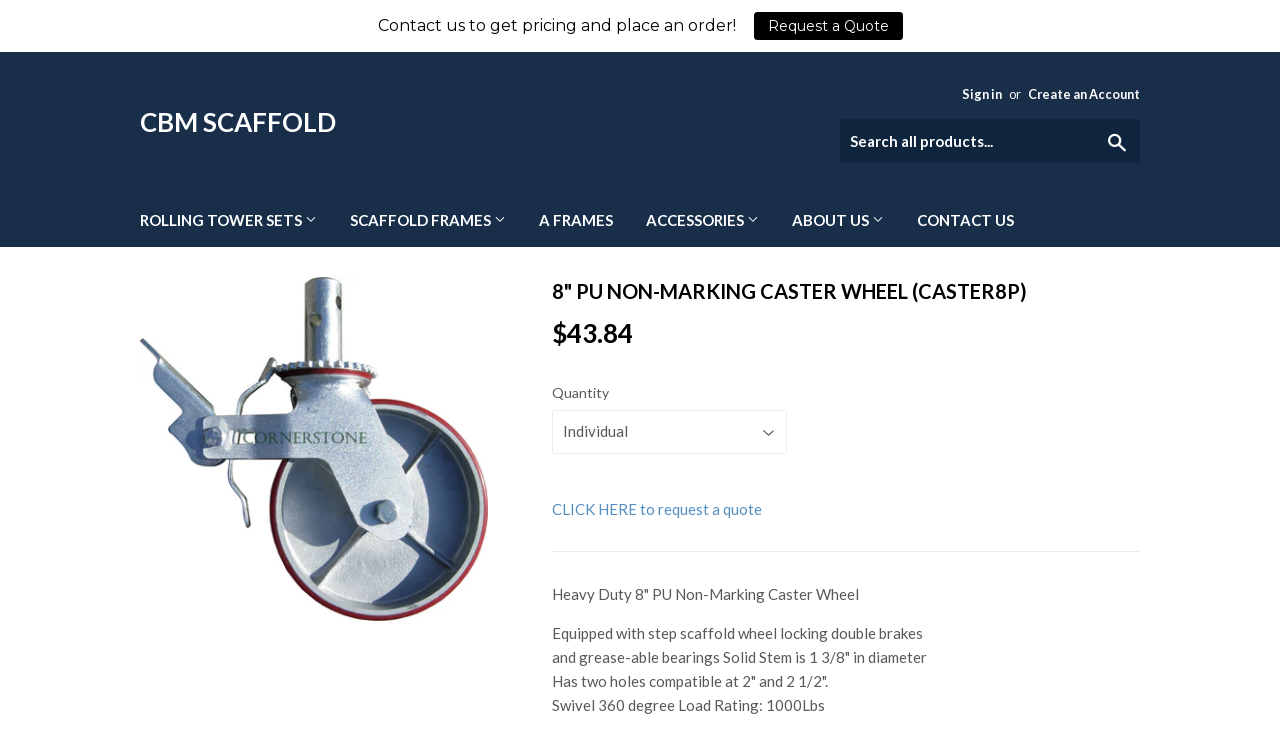

--- FILE ---
content_type: text/html; charset=utf-8
request_url: https://cbmscaffold.com/collections/accessories/products/8-pu-non-marking-caster-wheel
body_size: 16503
content:
<!doctype html>
<!--[if lt IE 7]><html class="no-js lt-ie9 lt-ie8 lt-ie7" lang="en"> <![endif]-->
<!--[if IE 7]><html class="no-js lt-ie9 lt-ie8" lang="en"> <![endif]-->
<!--[if IE 8]><html class="no-js lt-ie9" lang="en"> <![endif]-->
<!--[if IE 9 ]><html class="ie9 no-js"> <![endif]-->
<!--[if (gt IE 9)|!(IE)]><!--> <html class="no-touch no-js"> <!--<![endif]-->
<head>
  <!-- Google tag (gtag.js) -->
<script async src="https://www.googletagmanager.com/gtag/js?id=AW-16681010229">
</script>
<script>
  window.dataLayer = window.dataLayer || [];
  function gtag(){dataLayer.push(arguments);}
  gtag('js', new Date());

  gtag('config', 'AW-16681010229');
</script>
  <meta name="google-site-verification" content="G3EpQvY4zrMo9Aram-STSbqf2RI76ebUdNBYJAwidrg" />
  <script>(function(H){H.className=H.className.replace(/\bno-js\b/,'js')})(document.documentElement)</script>
  <!-- Basic page needs ================================================== -->
  <meta charset="utf-8">
  <meta http-equiv="X-UA-Compatible" content="IE=edge,chrome=1">

  
  <link rel="shortcut icon" href="//cbmscaffold.com/cdn/shop/files/logo_cbm_niagara_solid_font_32x32.png?v=1613781882" type="image/png" />
  

  <!-- Title and description ================================================== -->
  <title>
  8&quot; PU Non-Marking Caster Wheel (CASTER8P) &ndash; CBM Scaffold
  </title>


  
    <meta name="description" content="Heavy Duty 8&quot; PU Non-Marking Caster Wheel Equipped with step scaffold wheel locking double brakes and grease-able bearings Solid Stem is 1 3/8&quot; in diameterHas two holes compatible at 2&quot; and 2 1/2&quot;.Swivel 360 degree Load Rating: 1000Lbs Weight: 12 lbs">
  

  <!-- Product meta ================================================== -->
  <!-- /snippets/social-meta-tags.liquid -->




<meta property="og:site_name" content="CBM Scaffold">
<meta property="og:url" content="https://cbmscaffold.com/products/8-pu-non-marking-caster-wheel">
<meta property="og:title" content="8" PU Non-Marking Caster Wheel (CASTER8P)">
<meta property="og:type" content="product">
<meta property="og:description" content="Heavy Duty 8&quot; PU Non-Marking Caster Wheel Equipped with step scaffold wheel locking double brakes and grease-able bearings Solid Stem is 1 3/8&quot; in diameterHas two holes compatible at 2&quot; and 2 1/2&quot;.Swivel 360 degree Load Rating: 1000Lbs Weight: 12 lbs">

  <meta property="og:price:amount" content="43.84">
  <meta property="og:price:currency" content="USD">

<meta property="og:image" content="http://cbmscaffold.com/cdn/shop/products/Caster_8_Cast_Iron_Core_Castor_with_Polyurethane_Tread_1000_LBS_Loading_Rating_copy_1200x1200.jpg?v=1743639005">
<meta property="og:image:secure_url" content="https://cbmscaffold.com/cdn/shop/products/Caster_8_Cast_Iron_Core_Castor_with_Polyurethane_Tread_1000_LBS_Loading_Rating_copy_1200x1200.jpg?v=1743639005">


<meta name="twitter:card" content="summary_large_image">
<meta name="twitter:title" content="8" PU Non-Marking Caster Wheel (CASTER8P)">
<meta name="twitter:description" content="Heavy Duty 8&quot; PU Non-Marking Caster Wheel Equipped with step scaffold wheel locking double brakes and grease-able bearings Solid Stem is 1 3/8&quot; in diameterHas two holes compatible at 2&quot; and 2 1/2&quot;.Swivel 360 degree Load Rating: 1000Lbs Weight: 12 lbs">


  <!-- Helpers ================================================== -->
  <link rel="canonical" href="https://cbmscaffold.com/products/8-pu-non-marking-caster-wheel">
  <meta name="viewport" content="width=device-width,initial-scale=1">

  <!-- CSS ================================================== -->
  <link href="//cbmscaffold.com/cdn/shop/t/2/assets/theme.scss.css?v=96364019808684039501746833392" rel="stylesheet" type="text/css" media="all" />
  
  
  
  <link href="//fonts.googleapis.com/css?family=Lato:400,700" rel="stylesheet" type="text/css" media="all" />


  


  



  <!-- Header hook for plugins ================================================== -->
  <script>window.performance && window.performance.mark && window.performance.mark('shopify.content_for_header.start');</script><meta id="shopify-digital-wallet" name="shopify-digital-wallet" content="/29886110/digital_wallets/dialog">
<meta name="shopify-checkout-api-token" content="c8f2059ac33af867c3cdfb741564f323">
<meta id="in-context-paypal-metadata" data-shop-id="29886110" data-venmo-supported="true" data-environment="production" data-locale="en_US" data-paypal-v4="true" data-currency="USD">
<link rel="alternate" type="application/json+oembed" href="https://cbmscaffold.com/products/8-pu-non-marking-caster-wheel.oembed">
<script async="async" src="/checkouts/internal/preloads.js?locale=en-US"></script>
<link rel="preconnect" href="https://shop.app" crossorigin="anonymous">
<script async="async" src="https://shop.app/checkouts/internal/preloads.js?locale=en-US&shop_id=29886110" crossorigin="anonymous"></script>
<script id="apple-pay-shop-capabilities" type="application/json">{"shopId":29886110,"countryCode":"US","currencyCode":"USD","merchantCapabilities":["supports3DS"],"merchantId":"gid:\/\/shopify\/Shop\/29886110","merchantName":"CBM Scaffold","requiredBillingContactFields":["postalAddress","email","phone"],"requiredShippingContactFields":["postalAddress","email","phone"],"shippingType":"shipping","supportedNetworks":["visa","masterCard","amex","discover","elo","jcb"],"total":{"type":"pending","label":"CBM Scaffold","amount":"1.00"},"shopifyPaymentsEnabled":true,"supportsSubscriptions":true}</script>
<script id="shopify-features" type="application/json">{"accessToken":"c8f2059ac33af867c3cdfb741564f323","betas":["rich-media-storefront-analytics"],"domain":"cbmscaffold.com","predictiveSearch":true,"shopId":29886110,"locale":"en"}</script>
<script>var Shopify = Shopify || {};
Shopify.shop = "cbm-scaffold.myshopify.com";
Shopify.locale = "en";
Shopify.currency = {"active":"USD","rate":"1.0"};
Shopify.country = "US";
Shopify.theme = {"name":"Supply","id":15642001452,"schema_name":"Supply","schema_version":"3.2.1","theme_store_id":679,"role":"main"};
Shopify.theme.handle = "null";
Shopify.theme.style = {"id":null,"handle":null};
Shopify.cdnHost = "cbmscaffold.com/cdn";
Shopify.routes = Shopify.routes || {};
Shopify.routes.root = "/";</script>
<script type="module">!function(o){(o.Shopify=o.Shopify||{}).modules=!0}(window);</script>
<script>!function(o){function n(){var o=[];function n(){o.push(Array.prototype.slice.apply(arguments))}return n.q=o,n}var t=o.Shopify=o.Shopify||{};t.loadFeatures=n(),t.autoloadFeatures=n()}(window);</script>
<script>
  window.ShopifyPay = window.ShopifyPay || {};
  window.ShopifyPay.apiHost = "shop.app\/pay";
  window.ShopifyPay.redirectState = null;
</script>
<script id="shop-js-analytics" type="application/json">{"pageType":"product"}</script>
<script defer="defer" async type="module" src="//cbmscaffold.com/cdn/shopifycloud/shop-js/modules/v2/client.init-shop-cart-sync_BdyHc3Nr.en.esm.js"></script>
<script defer="defer" async type="module" src="//cbmscaffold.com/cdn/shopifycloud/shop-js/modules/v2/chunk.common_Daul8nwZ.esm.js"></script>
<script type="module">
  await import("//cbmscaffold.com/cdn/shopifycloud/shop-js/modules/v2/client.init-shop-cart-sync_BdyHc3Nr.en.esm.js");
await import("//cbmscaffold.com/cdn/shopifycloud/shop-js/modules/v2/chunk.common_Daul8nwZ.esm.js");

  window.Shopify.SignInWithShop?.initShopCartSync?.({"fedCMEnabled":true,"windoidEnabled":true});

</script>
<script>
  window.Shopify = window.Shopify || {};
  if (!window.Shopify.featureAssets) window.Shopify.featureAssets = {};
  window.Shopify.featureAssets['shop-js'] = {"shop-cart-sync":["modules/v2/client.shop-cart-sync_QYOiDySF.en.esm.js","modules/v2/chunk.common_Daul8nwZ.esm.js"],"init-fed-cm":["modules/v2/client.init-fed-cm_DchLp9rc.en.esm.js","modules/v2/chunk.common_Daul8nwZ.esm.js"],"shop-button":["modules/v2/client.shop-button_OV7bAJc5.en.esm.js","modules/v2/chunk.common_Daul8nwZ.esm.js"],"init-windoid":["modules/v2/client.init-windoid_DwxFKQ8e.en.esm.js","modules/v2/chunk.common_Daul8nwZ.esm.js"],"shop-cash-offers":["modules/v2/client.shop-cash-offers_DWtL6Bq3.en.esm.js","modules/v2/chunk.common_Daul8nwZ.esm.js","modules/v2/chunk.modal_CQq8HTM6.esm.js"],"shop-toast-manager":["modules/v2/client.shop-toast-manager_CX9r1SjA.en.esm.js","modules/v2/chunk.common_Daul8nwZ.esm.js"],"init-shop-email-lookup-coordinator":["modules/v2/client.init-shop-email-lookup-coordinator_UhKnw74l.en.esm.js","modules/v2/chunk.common_Daul8nwZ.esm.js"],"pay-button":["modules/v2/client.pay-button_DzxNnLDY.en.esm.js","modules/v2/chunk.common_Daul8nwZ.esm.js"],"avatar":["modules/v2/client.avatar_BTnouDA3.en.esm.js"],"init-shop-cart-sync":["modules/v2/client.init-shop-cart-sync_BdyHc3Nr.en.esm.js","modules/v2/chunk.common_Daul8nwZ.esm.js"],"shop-login-button":["modules/v2/client.shop-login-button_D8B466_1.en.esm.js","modules/v2/chunk.common_Daul8nwZ.esm.js","modules/v2/chunk.modal_CQq8HTM6.esm.js"],"init-customer-accounts-sign-up":["modules/v2/client.init-customer-accounts-sign-up_C8fpPm4i.en.esm.js","modules/v2/client.shop-login-button_D8B466_1.en.esm.js","modules/v2/chunk.common_Daul8nwZ.esm.js","modules/v2/chunk.modal_CQq8HTM6.esm.js"],"init-shop-for-new-customer-accounts":["modules/v2/client.init-shop-for-new-customer-accounts_CVTO0Ztu.en.esm.js","modules/v2/client.shop-login-button_D8B466_1.en.esm.js","modules/v2/chunk.common_Daul8nwZ.esm.js","modules/v2/chunk.modal_CQq8HTM6.esm.js"],"init-customer-accounts":["modules/v2/client.init-customer-accounts_dRgKMfrE.en.esm.js","modules/v2/client.shop-login-button_D8B466_1.en.esm.js","modules/v2/chunk.common_Daul8nwZ.esm.js","modules/v2/chunk.modal_CQq8HTM6.esm.js"],"shop-follow-button":["modules/v2/client.shop-follow-button_CkZpjEct.en.esm.js","modules/v2/chunk.common_Daul8nwZ.esm.js","modules/v2/chunk.modal_CQq8HTM6.esm.js"],"lead-capture":["modules/v2/client.lead-capture_BntHBhfp.en.esm.js","modules/v2/chunk.common_Daul8nwZ.esm.js","modules/v2/chunk.modal_CQq8HTM6.esm.js"],"checkout-modal":["modules/v2/client.checkout-modal_CfxcYbTm.en.esm.js","modules/v2/chunk.common_Daul8nwZ.esm.js","modules/v2/chunk.modal_CQq8HTM6.esm.js"],"shop-login":["modules/v2/client.shop-login_Da4GZ2H6.en.esm.js","modules/v2/chunk.common_Daul8nwZ.esm.js","modules/v2/chunk.modal_CQq8HTM6.esm.js"],"payment-terms":["modules/v2/client.payment-terms_MV4M3zvL.en.esm.js","modules/v2/chunk.common_Daul8nwZ.esm.js","modules/v2/chunk.modal_CQq8HTM6.esm.js"]};
</script>
<script>(function() {
  var isLoaded = false;
  function asyncLoad() {
    if (isLoaded) return;
    isLoaded = true;
    var urls = ["https:\/\/cdn.hextom.com\/js\/quickannouncementbar.js?shop=cbm-scaffold.myshopify.com"];
    for (var i = 0; i < urls.length; i++) {
      var s = document.createElement('script');
      s.type = 'text/javascript';
      s.async = true;
      s.src = urls[i];
      var x = document.getElementsByTagName('script')[0];
      x.parentNode.insertBefore(s, x);
    }
  };
  if(window.attachEvent) {
    window.attachEvent('onload', asyncLoad);
  } else {
    window.addEventListener('load', asyncLoad, false);
  }
})();</script>
<script id="__st">var __st={"a":29886110,"offset":-28800,"reqid":"deec33f5-7f0e-46c8-ae5e-6a217a65f035-1768997749","pageurl":"cbmscaffold.com\/collections\/accessories\/products\/8-pu-non-marking-caster-wheel","u":"e5e81c32ba5a","p":"product","rtyp":"product","rid":496418586668};</script>
<script>window.ShopifyPaypalV4VisibilityTracking = true;</script>
<script id="captcha-bootstrap">!function(){'use strict';const t='contact',e='account',n='new_comment',o=[[t,t],['blogs',n],['comments',n],[t,'customer']],c=[[e,'customer_login'],[e,'guest_login'],[e,'recover_customer_password'],[e,'create_customer']],r=t=>t.map((([t,e])=>`form[action*='/${t}']:not([data-nocaptcha='true']) input[name='form_type'][value='${e}']`)).join(','),a=t=>()=>t?[...document.querySelectorAll(t)].map((t=>t.form)):[];function s(){const t=[...o],e=r(t);return a(e)}const i='password',u='form_key',d=['recaptcha-v3-token','g-recaptcha-response','h-captcha-response',i],f=()=>{try{return window.sessionStorage}catch{return}},m='__shopify_v',_=t=>t.elements[u];function p(t,e,n=!1){try{const o=window.sessionStorage,c=JSON.parse(o.getItem(e)),{data:r}=function(t){const{data:e,action:n}=t;return t[m]||n?{data:e,action:n}:{data:t,action:n}}(c);for(const[e,n]of Object.entries(r))t.elements[e]&&(t.elements[e].value=n);n&&o.removeItem(e)}catch(o){console.error('form repopulation failed',{error:o})}}const l='form_type',E='cptcha';function T(t){t.dataset[E]=!0}const w=window,h=w.document,L='Shopify',v='ce_forms',y='captcha';let A=!1;((t,e)=>{const n=(g='f06e6c50-85a8-45c8-87d0-21a2b65856fe',I='https://cdn.shopify.com/shopifycloud/storefront-forms-hcaptcha/ce_storefront_forms_captcha_hcaptcha.v1.5.2.iife.js',D={infoText:'Protected by hCaptcha',privacyText:'Privacy',termsText:'Terms'},(t,e,n)=>{const o=w[L][v],c=o.bindForm;if(c)return c(t,g,e,D).then(n);var r;o.q.push([[t,g,e,D],n]),r=I,A||(h.body.append(Object.assign(h.createElement('script'),{id:'captcha-provider',async:!0,src:r})),A=!0)});var g,I,D;w[L]=w[L]||{},w[L][v]=w[L][v]||{},w[L][v].q=[],w[L][y]=w[L][y]||{},w[L][y].protect=function(t,e){n(t,void 0,e),T(t)},Object.freeze(w[L][y]),function(t,e,n,w,h,L){const[v,y,A,g]=function(t,e,n){const i=e?o:[],u=t?c:[],d=[...i,...u],f=r(d),m=r(i),_=r(d.filter((([t,e])=>n.includes(e))));return[a(f),a(m),a(_),s()]}(w,h,L),I=t=>{const e=t.target;return e instanceof HTMLFormElement?e:e&&e.form},D=t=>v().includes(t);t.addEventListener('submit',(t=>{const e=I(t);if(!e)return;const n=D(e)&&!e.dataset.hcaptchaBound&&!e.dataset.recaptchaBound,o=_(e),c=g().includes(e)&&(!o||!o.value);(n||c)&&t.preventDefault(),c&&!n&&(function(t){try{if(!f())return;!function(t){const e=f();if(!e)return;const n=_(t);if(!n)return;const o=n.value;o&&e.removeItem(o)}(t);const e=Array.from(Array(32),(()=>Math.random().toString(36)[2])).join('');!function(t,e){_(t)||t.append(Object.assign(document.createElement('input'),{type:'hidden',name:u})),t.elements[u].value=e}(t,e),function(t,e){const n=f();if(!n)return;const o=[...t.querySelectorAll(`input[type='${i}']`)].map((({name:t})=>t)),c=[...d,...o],r={};for(const[a,s]of new FormData(t).entries())c.includes(a)||(r[a]=s);n.setItem(e,JSON.stringify({[m]:1,action:t.action,data:r}))}(t,e)}catch(e){console.error('failed to persist form',e)}}(e),e.submit())}));const S=(t,e)=>{t&&!t.dataset[E]&&(n(t,e.some((e=>e===t))),T(t))};for(const o of['focusin','change'])t.addEventListener(o,(t=>{const e=I(t);D(e)&&S(e,y())}));const B=e.get('form_key'),M=e.get(l),P=B&&M;t.addEventListener('DOMContentLoaded',(()=>{const t=y();if(P)for(const e of t)e.elements[l].value===M&&p(e,B);[...new Set([...A(),...v().filter((t=>'true'===t.dataset.shopifyCaptcha))])].forEach((e=>S(e,t)))}))}(h,new URLSearchParams(w.location.search),n,t,e,['guest_login'])})(!0,!0)}();</script>
<script integrity="sha256-4kQ18oKyAcykRKYeNunJcIwy7WH5gtpwJnB7kiuLZ1E=" data-source-attribution="shopify.loadfeatures" defer="defer" src="//cbmscaffold.com/cdn/shopifycloud/storefront/assets/storefront/load_feature-a0a9edcb.js" crossorigin="anonymous"></script>
<script crossorigin="anonymous" defer="defer" src="//cbmscaffold.com/cdn/shopifycloud/storefront/assets/shopify_pay/storefront-65b4c6d7.js?v=20250812"></script>
<script data-source-attribution="shopify.dynamic_checkout.dynamic.init">var Shopify=Shopify||{};Shopify.PaymentButton=Shopify.PaymentButton||{isStorefrontPortableWallets:!0,init:function(){window.Shopify.PaymentButton.init=function(){};var t=document.createElement("script");t.src="https://cbmscaffold.com/cdn/shopifycloud/portable-wallets/latest/portable-wallets.en.js",t.type="module",document.head.appendChild(t)}};
</script>
<script data-source-attribution="shopify.dynamic_checkout.buyer_consent">
  function portableWalletsHideBuyerConsent(e){var t=document.getElementById("shopify-buyer-consent"),n=document.getElementById("shopify-subscription-policy-button");t&&n&&(t.classList.add("hidden"),t.setAttribute("aria-hidden","true"),n.removeEventListener("click",e))}function portableWalletsShowBuyerConsent(e){var t=document.getElementById("shopify-buyer-consent"),n=document.getElementById("shopify-subscription-policy-button");t&&n&&(t.classList.remove("hidden"),t.removeAttribute("aria-hidden"),n.addEventListener("click",e))}window.Shopify?.PaymentButton&&(window.Shopify.PaymentButton.hideBuyerConsent=portableWalletsHideBuyerConsent,window.Shopify.PaymentButton.showBuyerConsent=portableWalletsShowBuyerConsent);
</script>
<script data-source-attribution="shopify.dynamic_checkout.cart.bootstrap">document.addEventListener("DOMContentLoaded",(function(){function t(){return document.querySelector("shopify-accelerated-checkout-cart, shopify-accelerated-checkout")}if(t())Shopify.PaymentButton.init();else{new MutationObserver((function(e,n){t()&&(Shopify.PaymentButton.init(),n.disconnect())})).observe(document.body,{childList:!0,subtree:!0})}}));
</script>
<link id="shopify-accelerated-checkout-styles" rel="stylesheet" media="screen" href="https://cbmscaffold.com/cdn/shopifycloud/portable-wallets/latest/accelerated-checkout-backwards-compat.css" crossorigin="anonymous">
<style id="shopify-accelerated-checkout-cart">
        #shopify-buyer-consent {
  margin-top: 1em;
  display: inline-block;
  width: 100%;
}

#shopify-buyer-consent.hidden {
  display: none;
}

#shopify-subscription-policy-button {
  background: none;
  border: none;
  padding: 0;
  text-decoration: underline;
  font-size: inherit;
  cursor: pointer;
}

#shopify-subscription-policy-button::before {
  box-shadow: none;
}

      </style>

<script>window.performance && window.performance.mark && window.performance.mark('shopify.content_for_header.end');</script>

  

<!--[if lt IE 9]>
<script src="//cdnjs.cloudflare.com/ajax/libs/html5shiv/3.7.2/html5shiv.min.js" type="text/javascript"></script>
<![endif]-->
<!--[if (lte IE 9) ]><script src="//cbmscaffold.com/cdn/shop/t/2/assets/match-media.min.js?v=74" type="text/javascript"></script><![endif]-->


  
  

  <script src="//cbmscaffold.com/cdn/shop/t/2/assets/jquery-2.2.3.min.js?v=58211863146907186831517853676" type="text/javascript"></script>

  <!--[if (gt IE 9)|!(IE)]><!--><script src="//cbmscaffold.com/cdn/shop/t/2/assets/lazysizes.min.js?v=8147953233334221341517853676" async="async"></script><!--<![endif]-->
  <!--[if lte IE 9]><script src="//cbmscaffold.com/cdn/shop/t/2/assets/lazysizes.min.js?v=8147953233334221341517853676"></script><![endif]-->

  <!--[if (gt IE 9)|!(IE)]><!--><script src="//cbmscaffold.com/cdn/shop/t/2/assets/vendor.js?v=23204533626406551281522904248" defer="defer"></script><!--<![endif]-->
  <!--[if lte IE 9]><script src="//cbmscaffold.com/cdn/shop/t/2/assets/vendor.js?v=23204533626406551281522904248"></script><![endif]-->

  <!--[if (gt IE 9)|!(IE)]><!--><script src="//cbmscaffold.com/cdn/shop/t/2/assets/theme.js?v=9466532691635528141723246904" defer="defer"></script><!--<![endif]-->
  <!--[if lte IE 9]><script src="//cbmscaffold.com/cdn/shop/t/2/assets/theme.js?v=9466532691635528141723246904"></script><![endif]-->


<link href="https://monorail-edge.shopifysvc.com" rel="dns-prefetch">
<script>(function(){if ("sendBeacon" in navigator && "performance" in window) {try {var session_token_from_headers = performance.getEntriesByType('navigation')[0].serverTiming.find(x => x.name == '_s').description;} catch {var session_token_from_headers = undefined;}var session_cookie_matches = document.cookie.match(/_shopify_s=([^;]*)/);var session_token_from_cookie = session_cookie_matches && session_cookie_matches.length === 2 ? session_cookie_matches[1] : "";var session_token = session_token_from_headers || session_token_from_cookie || "";function handle_abandonment_event(e) {var entries = performance.getEntries().filter(function(entry) {return /monorail-edge.shopifysvc.com/.test(entry.name);});if (!window.abandonment_tracked && entries.length === 0) {window.abandonment_tracked = true;var currentMs = Date.now();var navigation_start = performance.timing.navigationStart;var payload = {shop_id: 29886110,url: window.location.href,navigation_start,duration: currentMs - navigation_start,session_token,page_type: "product"};window.navigator.sendBeacon("https://monorail-edge.shopifysvc.com/v1/produce", JSON.stringify({schema_id: "online_store_buyer_site_abandonment/1.1",payload: payload,metadata: {event_created_at_ms: currentMs,event_sent_at_ms: currentMs}}));}}window.addEventListener('pagehide', handle_abandonment_event);}}());</script>
<script id="web-pixels-manager-setup">(function e(e,d,r,n,o){if(void 0===o&&(o={}),!Boolean(null===(a=null===(i=window.Shopify)||void 0===i?void 0:i.analytics)||void 0===a?void 0:a.replayQueue)){var i,a;window.Shopify=window.Shopify||{};var t=window.Shopify;t.analytics=t.analytics||{};var s=t.analytics;s.replayQueue=[],s.publish=function(e,d,r){return s.replayQueue.push([e,d,r]),!0};try{self.performance.mark("wpm:start")}catch(e){}var l=function(){var e={modern:/Edge?\/(1{2}[4-9]|1[2-9]\d|[2-9]\d{2}|\d{4,})\.\d+(\.\d+|)|Firefox\/(1{2}[4-9]|1[2-9]\d|[2-9]\d{2}|\d{4,})\.\d+(\.\d+|)|Chrom(ium|e)\/(9{2}|\d{3,})\.\d+(\.\d+|)|(Maci|X1{2}).+ Version\/(15\.\d+|(1[6-9]|[2-9]\d|\d{3,})\.\d+)([,.]\d+|)( \(\w+\)|)( Mobile\/\w+|) Safari\/|Chrome.+OPR\/(9{2}|\d{3,})\.\d+\.\d+|(CPU[ +]OS|iPhone[ +]OS|CPU[ +]iPhone|CPU IPhone OS|CPU iPad OS)[ +]+(15[._]\d+|(1[6-9]|[2-9]\d|\d{3,})[._]\d+)([._]\d+|)|Android:?[ /-](13[3-9]|1[4-9]\d|[2-9]\d{2}|\d{4,})(\.\d+|)(\.\d+|)|Android.+Firefox\/(13[5-9]|1[4-9]\d|[2-9]\d{2}|\d{4,})\.\d+(\.\d+|)|Android.+Chrom(ium|e)\/(13[3-9]|1[4-9]\d|[2-9]\d{2}|\d{4,})\.\d+(\.\d+|)|SamsungBrowser\/([2-9]\d|\d{3,})\.\d+/,legacy:/Edge?\/(1[6-9]|[2-9]\d|\d{3,})\.\d+(\.\d+|)|Firefox\/(5[4-9]|[6-9]\d|\d{3,})\.\d+(\.\d+|)|Chrom(ium|e)\/(5[1-9]|[6-9]\d|\d{3,})\.\d+(\.\d+|)([\d.]+$|.*Safari\/(?![\d.]+ Edge\/[\d.]+$))|(Maci|X1{2}).+ Version\/(10\.\d+|(1[1-9]|[2-9]\d|\d{3,})\.\d+)([,.]\d+|)( \(\w+\)|)( Mobile\/\w+|) Safari\/|Chrome.+OPR\/(3[89]|[4-9]\d|\d{3,})\.\d+\.\d+|(CPU[ +]OS|iPhone[ +]OS|CPU[ +]iPhone|CPU IPhone OS|CPU iPad OS)[ +]+(10[._]\d+|(1[1-9]|[2-9]\d|\d{3,})[._]\d+)([._]\d+|)|Android:?[ /-](13[3-9]|1[4-9]\d|[2-9]\d{2}|\d{4,})(\.\d+|)(\.\d+|)|Mobile Safari.+OPR\/([89]\d|\d{3,})\.\d+\.\d+|Android.+Firefox\/(13[5-9]|1[4-9]\d|[2-9]\d{2}|\d{4,})\.\d+(\.\d+|)|Android.+Chrom(ium|e)\/(13[3-9]|1[4-9]\d|[2-9]\d{2}|\d{4,})\.\d+(\.\d+|)|Android.+(UC? ?Browser|UCWEB|U3)[ /]?(15\.([5-9]|\d{2,})|(1[6-9]|[2-9]\d|\d{3,})\.\d+)\.\d+|SamsungBrowser\/(5\.\d+|([6-9]|\d{2,})\.\d+)|Android.+MQ{2}Browser\/(14(\.(9|\d{2,})|)|(1[5-9]|[2-9]\d|\d{3,})(\.\d+|))(\.\d+|)|K[Aa][Ii]OS\/(3\.\d+|([4-9]|\d{2,})\.\d+)(\.\d+|)/},d=e.modern,r=e.legacy,n=navigator.userAgent;return n.match(d)?"modern":n.match(r)?"legacy":"unknown"}(),u="modern"===l?"modern":"legacy",c=(null!=n?n:{modern:"",legacy:""})[u],f=function(e){return[e.baseUrl,"/wpm","/b",e.hashVersion,"modern"===e.buildTarget?"m":"l",".js"].join("")}({baseUrl:d,hashVersion:r,buildTarget:u}),m=function(e){var d=e.version,r=e.bundleTarget,n=e.surface,o=e.pageUrl,i=e.monorailEndpoint;return{emit:function(e){var a=e.status,t=e.errorMsg,s=(new Date).getTime(),l=JSON.stringify({metadata:{event_sent_at_ms:s},events:[{schema_id:"web_pixels_manager_load/3.1",payload:{version:d,bundle_target:r,page_url:o,status:a,surface:n,error_msg:t},metadata:{event_created_at_ms:s}}]});if(!i)return console&&console.warn&&console.warn("[Web Pixels Manager] No Monorail endpoint provided, skipping logging."),!1;try{return self.navigator.sendBeacon.bind(self.navigator)(i,l)}catch(e){}var u=new XMLHttpRequest;try{return u.open("POST",i,!0),u.setRequestHeader("Content-Type","text/plain"),u.send(l),!0}catch(e){return console&&console.warn&&console.warn("[Web Pixels Manager] Got an unhandled error while logging to Monorail."),!1}}}}({version:r,bundleTarget:l,surface:e.surface,pageUrl:self.location.href,monorailEndpoint:e.monorailEndpoint});try{o.browserTarget=l,function(e){var d=e.src,r=e.async,n=void 0===r||r,o=e.onload,i=e.onerror,a=e.sri,t=e.scriptDataAttributes,s=void 0===t?{}:t,l=document.createElement("script"),u=document.querySelector("head"),c=document.querySelector("body");if(l.async=n,l.src=d,a&&(l.integrity=a,l.crossOrigin="anonymous"),s)for(var f in s)if(Object.prototype.hasOwnProperty.call(s,f))try{l.dataset[f]=s[f]}catch(e){}if(o&&l.addEventListener("load",o),i&&l.addEventListener("error",i),u)u.appendChild(l);else{if(!c)throw new Error("Did not find a head or body element to append the script");c.appendChild(l)}}({src:f,async:!0,onload:function(){if(!function(){var e,d;return Boolean(null===(d=null===(e=window.Shopify)||void 0===e?void 0:e.analytics)||void 0===d?void 0:d.initialized)}()){var d=window.webPixelsManager.init(e)||void 0;if(d){var r=window.Shopify.analytics;r.replayQueue.forEach((function(e){var r=e[0],n=e[1],o=e[2];d.publishCustomEvent(r,n,o)})),r.replayQueue=[],r.publish=d.publishCustomEvent,r.visitor=d.visitor,r.initialized=!0}}},onerror:function(){return m.emit({status:"failed",errorMsg:"".concat(f," has failed to load")})},sri:function(e){var d=/^sha384-[A-Za-z0-9+/=]+$/;return"string"==typeof e&&d.test(e)}(c)?c:"",scriptDataAttributes:o}),m.emit({status:"loading"})}catch(e){m.emit({status:"failed",errorMsg:(null==e?void 0:e.message)||"Unknown error"})}}})({shopId: 29886110,storefrontBaseUrl: "https://cbmscaffold.com",extensionsBaseUrl: "https://extensions.shopifycdn.com/cdn/shopifycloud/web-pixels-manager",monorailEndpoint: "https://monorail-edge.shopifysvc.com/unstable/produce_batch",surface: "storefront-renderer",enabledBetaFlags: ["2dca8a86"],webPixelsConfigList: [{"id":"1758953558","configuration":"{\"config\":\"{\\\"google_tag_ids\\\":[\\\"GT-KD2FZCZF\\\"],\\\"target_country\\\":\\\"ZZ\\\",\\\"gtag_events\\\":[{\\\"type\\\":\\\"view_item\\\",\\\"action_label\\\":\\\"MC-2G7L47MS34\\\"},{\\\"type\\\":\\\"purchase\\\",\\\"action_label\\\":\\\"MC-2G7L47MS34\\\"},{\\\"type\\\":\\\"page_view\\\",\\\"action_label\\\":\\\"MC-2G7L47MS34\\\"}],\\\"enable_monitoring_mode\\\":false}\"}","eventPayloadVersion":"v1","runtimeContext":"OPEN","scriptVersion":"b2a88bafab3e21179ed38636efcd8a93","type":"APP","apiClientId":1780363,"privacyPurposes":[],"dataSharingAdjustments":{"protectedCustomerApprovalScopes":[]}},{"id":"shopify-app-pixel","configuration":"{}","eventPayloadVersion":"v1","runtimeContext":"STRICT","scriptVersion":"0450","apiClientId":"shopify-pixel","type":"APP","privacyPurposes":["ANALYTICS","MARKETING"]},{"id":"shopify-custom-pixel","eventPayloadVersion":"v1","runtimeContext":"LAX","scriptVersion":"0450","apiClientId":"shopify-pixel","type":"CUSTOM","privacyPurposes":["ANALYTICS","MARKETING"]}],isMerchantRequest: false,initData: {"shop":{"name":"CBM Scaffold","paymentSettings":{"currencyCode":"USD"},"myshopifyDomain":"cbm-scaffold.myshopify.com","countryCode":"US","storefrontUrl":"https:\/\/cbmscaffold.com"},"customer":null,"cart":null,"checkout":null,"productVariants":[{"price":{"amount":43.84,"currencyCode":"USD"},"product":{"title":"8\" PU Non-Marking Caster Wheel (CASTER8P)","vendor":"CBM Scaffold","id":"496418586668","untranslatedTitle":"8\" PU Non-Marking Caster Wheel (CASTER8P)","url":"\/products\/8-pu-non-marking-caster-wheel","type":"Caster"},"id":"41499737063510","image":{"src":"\/\/cbmscaffold.com\/cdn\/shop\/products\/Caster_8_Cast_Iron_Core_Castor_with_Polyurethane_Tread_1000_LBS_Loading_Rating_copy.jpg?v=1743639005"},"sku":"CASTER8P-1","title":"Individual","untranslatedTitle":"Individual"},{"price":{"amount":87.67,"currencyCode":"USD"},"product":{"title":"8\" PU Non-Marking Caster Wheel (CASTER8P)","vendor":"CBM Scaffold","id":"496418586668","untranslatedTitle":"8\" PU Non-Marking Caster Wheel (CASTER8P)","url":"\/products\/8-pu-non-marking-caster-wheel","type":"Caster"},"id":"41499737096278","image":{"src":"\/\/cbmscaffold.com\/cdn\/shop\/products\/Caster_8_Cast_Iron_Core_Castor_with_Polyurethane_Tread_1000_LBS_Loading_Rating_copy.jpg?v=1743639005"},"sku":"CASTER8P-2","title":"Set of 2","untranslatedTitle":"Set of 2"},{"price":{"amount":175.34,"currencyCode":"USD"},"product":{"title":"8\" PU Non-Marking Caster Wheel (CASTER8P)","vendor":"CBM Scaffold","id":"496418586668","untranslatedTitle":"8\" PU Non-Marking Caster Wheel (CASTER8P)","url":"\/products\/8-pu-non-marking-caster-wheel","type":"Caster"},"id":"41499737129046","image":{"src":"\/\/cbmscaffold.com\/cdn\/shop\/products\/Caster_8_Cast_Iron_Core_Castor_with_Polyurethane_Tread_1000_LBS_Loading_Rating_copy.jpg?v=1743639005"},"sku":"CASTER8P-4","title":"Set of 4","untranslatedTitle":"Set of 4"}],"purchasingCompany":null},},"https://cbmscaffold.com/cdn","fcfee988w5aeb613cpc8e4bc33m6693e112",{"modern":"","legacy":""},{"shopId":"29886110","storefrontBaseUrl":"https:\/\/cbmscaffold.com","extensionBaseUrl":"https:\/\/extensions.shopifycdn.com\/cdn\/shopifycloud\/web-pixels-manager","surface":"storefront-renderer","enabledBetaFlags":"[\"2dca8a86\"]","isMerchantRequest":"false","hashVersion":"fcfee988w5aeb613cpc8e4bc33m6693e112","publish":"custom","events":"[[\"page_viewed\",{}],[\"product_viewed\",{\"productVariant\":{\"price\":{\"amount\":43.84,\"currencyCode\":\"USD\"},\"product\":{\"title\":\"8\\\" PU Non-Marking Caster Wheel (CASTER8P)\",\"vendor\":\"CBM Scaffold\",\"id\":\"496418586668\",\"untranslatedTitle\":\"8\\\" PU Non-Marking Caster Wheel (CASTER8P)\",\"url\":\"\/products\/8-pu-non-marking-caster-wheel\",\"type\":\"Caster\"},\"id\":\"41499737063510\",\"image\":{\"src\":\"\/\/cbmscaffold.com\/cdn\/shop\/products\/Caster_8_Cast_Iron_Core_Castor_with_Polyurethane_Tread_1000_LBS_Loading_Rating_copy.jpg?v=1743639005\"},\"sku\":\"CASTER8P-1\",\"title\":\"Individual\",\"untranslatedTitle\":\"Individual\"}}]]"});</script><script>
  window.ShopifyAnalytics = window.ShopifyAnalytics || {};
  window.ShopifyAnalytics.meta = window.ShopifyAnalytics.meta || {};
  window.ShopifyAnalytics.meta.currency = 'USD';
  var meta = {"product":{"id":496418586668,"gid":"gid:\/\/shopify\/Product\/496418586668","vendor":"CBM Scaffold","type":"Caster","handle":"8-pu-non-marking-caster-wheel","variants":[{"id":41499737063510,"price":4384,"name":"8\" PU Non-Marking Caster Wheel (CASTER8P) - Individual","public_title":"Individual","sku":"CASTER8P-1"},{"id":41499737096278,"price":8767,"name":"8\" PU Non-Marking Caster Wheel (CASTER8P) - Set of 2","public_title":"Set of 2","sku":"CASTER8P-2"},{"id":41499737129046,"price":17534,"name":"8\" PU Non-Marking Caster Wheel (CASTER8P) - Set of 4","public_title":"Set of 4","sku":"CASTER8P-4"}],"remote":false},"page":{"pageType":"product","resourceType":"product","resourceId":496418586668,"requestId":"deec33f5-7f0e-46c8-ae5e-6a217a65f035-1768997749"}};
  for (var attr in meta) {
    window.ShopifyAnalytics.meta[attr] = meta[attr];
  }
</script>
<script class="analytics">
  (function () {
    var customDocumentWrite = function(content) {
      var jquery = null;

      if (window.jQuery) {
        jquery = window.jQuery;
      } else if (window.Checkout && window.Checkout.$) {
        jquery = window.Checkout.$;
      }

      if (jquery) {
        jquery('body').append(content);
      }
    };

    var hasLoggedConversion = function(token) {
      if (token) {
        return document.cookie.indexOf('loggedConversion=' + token) !== -1;
      }
      return false;
    }

    var setCookieIfConversion = function(token) {
      if (token) {
        var twoMonthsFromNow = new Date(Date.now());
        twoMonthsFromNow.setMonth(twoMonthsFromNow.getMonth() + 2);

        document.cookie = 'loggedConversion=' + token + '; expires=' + twoMonthsFromNow;
      }
    }

    var trekkie = window.ShopifyAnalytics.lib = window.trekkie = window.trekkie || [];
    if (trekkie.integrations) {
      return;
    }
    trekkie.methods = [
      'identify',
      'page',
      'ready',
      'track',
      'trackForm',
      'trackLink'
    ];
    trekkie.factory = function(method) {
      return function() {
        var args = Array.prototype.slice.call(arguments);
        args.unshift(method);
        trekkie.push(args);
        return trekkie;
      };
    };
    for (var i = 0; i < trekkie.methods.length; i++) {
      var key = trekkie.methods[i];
      trekkie[key] = trekkie.factory(key);
    }
    trekkie.load = function(config) {
      trekkie.config = config || {};
      trekkie.config.initialDocumentCookie = document.cookie;
      var first = document.getElementsByTagName('script')[0];
      var script = document.createElement('script');
      script.type = 'text/javascript';
      script.onerror = function(e) {
        var scriptFallback = document.createElement('script');
        scriptFallback.type = 'text/javascript';
        scriptFallback.onerror = function(error) {
                var Monorail = {
      produce: function produce(monorailDomain, schemaId, payload) {
        var currentMs = new Date().getTime();
        var event = {
          schema_id: schemaId,
          payload: payload,
          metadata: {
            event_created_at_ms: currentMs,
            event_sent_at_ms: currentMs
          }
        };
        return Monorail.sendRequest("https://" + monorailDomain + "/v1/produce", JSON.stringify(event));
      },
      sendRequest: function sendRequest(endpointUrl, payload) {
        // Try the sendBeacon API
        if (window && window.navigator && typeof window.navigator.sendBeacon === 'function' && typeof window.Blob === 'function' && !Monorail.isIos12()) {
          var blobData = new window.Blob([payload], {
            type: 'text/plain'
          });

          if (window.navigator.sendBeacon(endpointUrl, blobData)) {
            return true;
          } // sendBeacon was not successful

        } // XHR beacon

        var xhr = new XMLHttpRequest();

        try {
          xhr.open('POST', endpointUrl);
          xhr.setRequestHeader('Content-Type', 'text/plain');
          xhr.send(payload);
        } catch (e) {
          console.log(e);
        }

        return false;
      },
      isIos12: function isIos12() {
        return window.navigator.userAgent.lastIndexOf('iPhone; CPU iPhone OS 12_') !== -1 || window.navigator.userAgent.lastIndexOf('iPad; CPU OS 12_') !== -1;
      }
    };
    Monorail.produce('monorail-edge.shopifysvc.com',
      'trekkie_storefront_load_errors/1.1',
      {shop_id: 29886110,
      theme_id: 15642001452,
      app_name: "storefront",
      context_url: window.location.href,
      source_url: "//cbmscaffold.com/cdn/s/trekkie.storefront.cd680fe47e6c39ca5d5df5f0a32d569bc48c0f27.min.js"});

        };
        scriptFallback.async = true;
        scriptFallback.src = '//cbmscaffold.com/cdn/s/trekkie.storefront.cd680fe47e6c39ca5d5df5f0a32d569bc48c0f27.min.js';
        first.parentNode.insertBefore(scriptFallback, first);
      };
      script.async = true;
      script.src = '//cbmscaffold.com/cdn/s/trekkie.storefront.cd680fe47e6c39ca5d5df5f0a32d569bc48c0f27.min.js';
      first.parentNode.insertBefore(script, first);
    };
    trekkie.load(
      {"Trekkie":{"appName":"storefront","development":false,"defaultAttributes":{"shopId":29886110,"isMerchantRequest":null,"themeId":15642001452,"themeCityHash":"17628357724453485114","contentLanguage":"en","currency":"USD","eventMetadataId":"329baf5d-c030-414b-bf65-86a7a4576768"},"isServerSideCookieWritingEnabled":true,"monorailRegion":"shop_domain","enabledBetaFlags":["65f19447"]},"Session Attribution":{},"S2S":{"facebookCapiEnabled":false,"source":"trekkie-storefront-renderer","apiClientId":580111}}
    );

    var loaded = false;
    trekkie.ready(function() {
      if (loaded) return;
      loaded = true;

      window.ShopifyAnalytics.lib = window.trekkie;

      var originalDocumentWrite = document.write;
      document.write = customDocumentWrite;
      try { window.ShopifyAnalytics.merchantGoogleAnalytics.call(this); } catch(error) {};
      document.write = originalDocumentWrite;

      window.ShopifyAnalytics.lib.page(null,{"pageType":"product","resourceType":"product","resourceId":496418586668,"requestId":"deec33f5-7f0e-46c8-ae5e-6a217a65f035-1768997749","shopifyEmitted":true});

      var match = window.location.pathname.match(/checkouts\/(.+)\/(thank_you|post_purchase)/)
      var token = match? match[1]: undefined;
      if (!hasLoggedConversion(token)) {
        setCookieIfConversion(token);
        window.ShopifyAnalytics.lib.track("Viewed Product",{"currency":"USD","variantId":41499737063510,"productId":496418586668,"productGid":"gid:\/\/shopify\/Product\/496418586668","name":"8\" PU Non-Marking Caster Wheel (CASTER8P) - Individual","price":"43.84","sku":"CASTER8P-1","brand":"CBM Scaffold","variant":"Individual","category":"Caster","nonInteraction":true,"remote":false},undefined,undefined,{"shopifyEmitted":true});
      window.ShopifyAnalytics.lib.track("monorail:\/\/trekkie_storefront_viewed_product\/1.1",{"currency":"USD","variantId":41499737063510,"productId":496418586668,"productGid":"gid:\/\/shopify\/Product\/496418586668","name":"8\" PU Non-Marking Caster Wheel (CASTER8P) - Individual","price":"43.84","sku":"CASTER8P-1","brand":"CBM Scaffold","variant":"Individual","category":"Caster","nonInteraction":true,"remote":false,"referer":"https:\/\/cbmscaffold.com\/collections\/accessories\/products\/8-pu-non-marking-caster-wheel"});
      }
    });


        var eventsListenerScript = document.createElement('script');
        eventsListenerScript.async = true;
        eventsListenerScript.src = "//cbmscaffold.com/cdn/shopifycloud/storefront/assets/shop_events_listener-3da45d37.js";
        document.getElementsByTagName('head')[0].appendChild(eventsListenerScript);

})();</script>
<script
  defer
  src="https://cbmscaffold.com/cdn/shopifycloud/perf-kit/shopify-perf-kit-3.0.4.min.js"
  data-application="storefront-renderer"
  data-shop-id="29886110"
  data-render-region="gcp-us-central1"
  data-page-type="product"
  data-theme-instance-id="15642001452"
  data-theme-name="Supply"
  data-theme-version="3.2.1"
  data-monorail-region="shop_domain"
  data-resource-timing-sampling-rate="10"
  data-shs="true"
  data-shs-beacon="true"
  data-shs-export-with-fetch="true"
  data-shs-logs-sample-rate="1"
  data-shs-beacon-endpoint="https://cbmscaffold.com/api/collect"
></script>
</head>

<body id="8-quot-pu-non-marking-caster-wheel-caster8p" class="template-product" >

  <div id="shopify-section-header" class="shopify-section header-section"><header class="site-header" role="banner" data-section-id="header" data-section-type="header-section">
  <div class="wrapper">
    <div class="grid--full">
      <div class="grid-item large--one-half">
        
          <div class="h1 header-logo" itemscope itemtype="http://schema.org/Organization">
        
        
          <a href="/" itemprop="url">CBM Scaffold</a>
        
        
          </div>
        
      </div>

      <div class="grid-item large--one-half text-center large--text-right">
        
          <div class="site-header--text-links">
            

            
              <span class="site-header--meta-links medium-down--hide">
                
                  <a href="https://cbmscaffold.com/customer_authentication/redirect?locale=en&amp;region_country=US" id="customer_login_link">Sign in</a>
                  <span class="site-header--spacer">or</span>
                  <a href="https://shopify.com/29886110/account?locale=en" id="customer_register_link">Create an Account</a>
                
              </span>
            
          </div>

          <br class="medium-down--hide">
        

        <form action="/search" method="get" class="search-bar" role="search">
  <input type="hidden" name="type" value="product">

  <input type="search" name="q" value="" placeholder="Search all products..." aria-label="Search all products...">
  <button type="submit" class="search-bar--submit icon-fallback-text">
    <span class="icon icon-search" aria-hidden="true"></span>
    <span class="fallback-text">Search</span>
  </button>
</form>

        
      </div>
    </div>
  </div>
</header>

<div id="mobileNavBar">
  <div class="display-table-cell">
    <button class="menu-toggle mobileNavBar-link" aria-controls="navBar" aria-expanded="false">
      <span class="icon icon-hamburger" aria-hidden="true"></span>Menu
    </button>
  </div>
  <div class="display-table-cell">
    
  </div>
</div>

<nav class="nav-bar" id="navBar" role="navigation">
  <div class="wrapper">
    <form action="/search" method="get" class="search-bar" role="search">
  <input type="hidden" name="type" value="product">

  <input type="search" name="q" value="" placeholder="Search all products..." aria-label="Search all products...">
  <button type="submit" class="search-bar--submit icon-fallback-text">
    <span class="icon icon-search" aria-hidden="true"></span>
    <span class="fallback-text">Search</span>
  </button>
</form>

    <ul class="mobile-nav" id="MobileNav">
  
  <li class="large--hide">
    <a href="/">Home</a>
  </li>
  
  
    
      
      <li 
        class="mobile-nav--has-dropdown "
        aria-haspopup="true">
        <a
          href="/collections/scaffold-rolling-towers"
          class="mobile-nav--link"
          data-meganav-type="parent"
          aria-controls="MenuParent-1"
          aria-expanded="false"
          >
            Rolling Tower Sets
            <span class="icon icon-arrow-down" aria-hidden="true"></span>
        </a>
        <ul
          id="MenuParent-1"
          class="mobile-nav--dropdown mobile-nav--has-grandchildren"
          data-meganav-dropdown>
          
            
            
              <li
                class="mobile-nav--has-dropdown mobile-nav--has-dropdown-grandchild "
                aria-haspopup="true">
                <a
                  href="/collections/multifunction-baker-scaffolding"
                  class="mobile-nav--link"
                  aria-controls="MenuChildren-1-1"
                  data-meganav-type="parent"
                  >
                    MFS / Multifunction /  Baker Towers
                    <span class="icon icon-arrow-down" aria-hidden="true"></span>
                </a>
                <ul
                  id="MenuChildren-1-1"
                  class="mobile-nav--dropdown-grandchild"
                  data-meganav-dropdown>
                  
                    <li>
                      <a 
                        href="/collections/multifunction-baker-scaffolding/Steel"
                        class="mobile-nav--link"
                        data-meganav-type="child"
                        >
                          Steel MFS
                        </a>
                    </li>
                  
                    <li>
                      <a 
                        href="/collections/multifunction-baker-scaffolding/Aluminum-MFS"
                        class="mobile-nav--link"
                        data-meganav-type="child"
                        >
                          Aluminum MFS
                        </a>
                    </li>
                  
                    <li>
                      <a 
                        href="/collections/multifunction-baker-scaffolding/Replacement-Parts"
                        class="mobile-nav--link"
                        data-meganav-type="child"
                        >
                          MFS Replacement Parts
                        </a>
                    </li>
                  
                </ul>
              </li>
            
          
            
              <li>
                <a
                  href="/collections/steel-rolling-towers"
                  class="mobile-nav--link"
                  data-meganav-type="child"
                  >
                    Steel Rolling Towers
                </a>
              </li>
            
          
            
              <li>
                <a
                  href="/collections/aluminum-rolling-towers"
                  class="mobile-nav--link"
                  data-meganav-type="child"
                  >
                    Aluminum Rolling Towers
                </a>
              </li>
            
          
        </ul>
      </li>
    
  
    
      
      <li 
        class="mobile-nav--has-dropdown "
        aria-haspopup="true">
        <a
          href="/collections/scaffold-frames-all"
          class="mobile-nav--link"
          data-meganav-type="parent"
          aria-controls="MenuParent-2"
          aria-expanded="false"
          >
            Scaffold Frames
            <span class="icon icon-arrow-down" aria-hidden="true"></span>
        </a>
        <ul
          id="MenuParent-2"
          class="mobile-nav--dropdown mobile-nav--has-grandchildren"
          data-meganav-dropdown>
          
            
            
              <li
                class="mobile-nav--has-dropdown mobile-nav--has-dropdown-grandchild "
                aria-haspopup="true">
                <a
                  href="/collections/individual-frames"
                  class="mobile-nav--link"
                  aria-controls="MenuChildren-2-1"
                  data-meganav-type="parent"
                  >
                    Individual Frames
                    <span class="icon icon-arrow-down" aria-hidden="true"></span>
                </a>
                <ul
                  id="MenuChildren-2-1"
                  class="mobile-nav--dropdown-grandchild"
                  data-meganav-dropdown>
                  
                    <li>
                      <a 
                        href="/collections/individual-frames/Snap-on"
                        class="mobile-nav--link"
                        data-meganav-type="child"
                        >
                          Snap-on
                        </a>
                    </li>
                  
                    <li>
                      <a 
                        href="/collections/individual-frames/%22Flip-Lock%22"
                        class="mobile-nav--link"
                        data-meganav-type="child"
                        >
                          Flip Lock
                        </a>
                    </li>
                  
                </ul>
              </li>
            
          
            
            
              <li
                class="mobile-nav--has-dropdown mobile-nav--has-dropdown-grandchild "
                aria-haspopup="true">
                <a
                  href="/collections/scaffolding-frames-and-sets"
                  class="mobile-nav--link"
                  aria-controls="MenuChildren-2-2"
                  data-meganav-type="parent"
                  >
                    Frame Sets
                    <span class="icon icon-arrow-down" aria-hidden="true"></span>
                </a>
                <ul
                  id="MenuChildren-2-2"
                  class="mobile-nav--dropdown-grandchild"
                  data-meganav-dropdown>
                  
                    <li>
                      <a 
                        href="/collections/scaffolding-frames-and-sets/Snap-on"
                        class="mobile-nav--link"
                        data-meganav-type="child"
                        >
                          Snap-on
                        </a>
                    </li>
                  
                    <li>
                      <a 
                        href="/collections/scaffolding-frames-and-sets/Flip-Lock"
                        class="mobile-nav--link"
                        data-meganav-type="child"
                        >
                          Flip Lock
                        </a>
                    </li>
                  
                </ul>
              </li>
            
          
        </ul>
      </li>
    
  
    
      <li>
        <a
          href="/collections/a-frames-mortar-board-stands"
          class="mobile-nav--link"
          data-meganav-type="child"
          >
            A Frames
        </a>
      </li>
    
  
    
      
      <li 
        class="mobile-nav--has-dropdown mobile-nav--active"
        aria-haspopup="true">
        <a
          href="/collections/accessories"
          class="mobile-nav--link"
          data-meganav-type="parent"
          aria-controls="MenuParent-4"
          aria-expanded="false"
          aria-current="page">
            Accessories
            <span class="icon icon-arrow-down" aria-hidden="true"></span>
        </a>
        <ul
          id="MenuParent-4"
          class="mobile-nav--dropdown "
          data-meganav-dropdown>
          
            
              <li>
                <a
                  href="/collections/access-ladders"
                  class="mobile-nav--link"
                  data-meganav-type="child"
                  >
                    Access Ladders
                </a>
              </li>
            
          
            
              <li>
                <a
                  href="/collections/wheels"
                  class="mobile-nav--link"
                  data-meganav-type="child"
                  >
                    Casters
                </a>
              </li>
            
          
            
              <li>
                <a
                  href="/collections/clamps"
                  class="mobile-nav--link"
                  data-meganav-type="child"
                  >
                    Clamps
                </a>
              </li>
            
          
            
              <li>
                <a
                  href="/collections/cross-braces"
                  class="mobile-nav--link"
                  data-meganav-type="child"
                  >
                    Cross Braces
                </a>
              </li>
            
          
            
              <li>
                <a
                  href="/collections/aluminum-decks-planks"
                  class="mobile-nav--link"
                  data-meganav-type="child"
                  >
                    Decks / Planks
                </a>
              </li>
            
          
            
              <li>
                <a
                  href="/collections/guard-rails"
                  class="mobile-nav--link"
                  data-meganav-type="child"
                  >
                    Guard Rails
                </a>
              </li>
            
          
            
              <li>
                <a
                  href="/collections/hoist-pullies"
                  class="mobile-nav--link"
                  data-meganav-type="child"
                  >
                    Hoist Pullies
                </a>
              </li>
            
          
            
              <li>
                <a
                  href="/collections/ledge-bars"
                  class="mobile-nav--link"
                  data-meganav-type="child"
                  >
                    Ledge Bars
                </a>
              </li>
            
          
            
              <li>
                <a
                  href="/collections/pins"
                  class="mobile-nav--link"
                  data-meganav-type="child"
                  >
                    Pins
                </a>
              </li>
            
          
            
              <li>
                <a
                  href="/collections/screw-jacks-base-plates"
                  class="mobile-nav--link"
                  data-meganav-type="child"
                  >
                    Screw Jacks / Base Plates
                </a>
              </li>
            
          
            
              <li>
                <a
                  href="/collections/side-bracket"
                  class="mobile-nav--link"
                  data-meganav-type="child"
                  >
                    Side Brackets
                </a>
              </li>
            
          
        </ul>
      </li>
    
  
    
      
      <li 
        class="mobile-nav--has-dropdown "
        aria-haspopup="true">
        <a
          href="/pages/about-us"
          class="mobile-nav--link"
          data-meganav-type="parent"
          aria-controls="MenuParent-5"
          aria-expanded="false"
          >
            About Us
            <span class="icon icon-arrow-down" aria-hidden="true"></span>
        </a>
        <ul
          id="MenuParent-5"
          class="mobile-nav--dropdown "
          data-meganav-dropdown>
          
            
              <li>
                <a
                  href="/pages/shipping-and-return-policy"
                  class="mobile-nav--link"
                  data-meganav-type="child"
                  >
                    Shipping and Returns Policy
                </a>
              </li>
            
          
        </ul>
      </li>
    
  
    
      <li>
        <a
          href="/pages/contact-us"
          class="mobile-nav--link"
          data-meganav-type="child"
          >
            Contact Us
        </a>
      </li>
    
  

  
    
      <li class="customer-navlink large--hide"><a href="https://cbmscaffold.com/customer_authentication/redirect?locale=en&amp;region_country=US" id="customer_login_link">Sign in</a></li>
      <li class="customer-navlink large--hide"><a href="https://shopify.com/29886110/account?locale=en" id="customer_register_link">Create an Account</a></li>
    
  
</ul>

    <ul class="site-nav" id="AccessibleNav">
  
  <li class="large--hide">
    <a href="/">Home</a>
  </li>
  
  
    
      
      <li 
        class="site-nav--has-dropdown "
        aria-haspopup="true">
        <a
          href="/collections/scaffold-rolling-towers"
          class="site-nav--link"
          data-meganav-type="parent"
          aria-controls="MenuParent-1"
          aria-expanded="false"
          >
            Rolling Tower Sets
            <span class="icon icon-arrow-down" aria-hidden="true"></span>
        </a>
        <ul
          id="MenuParent-1"
          class="site-nav--dropdown site-nav--has-grandchildren"
          data-meganav-dropdown>
          
            
            
              <li
                class="site-nav--has-dropdown site-nav--has-dropdown-grandchild "
                aria-haspopup="true">
                <a
                  href="/collections/multifunction-baker-scaffolding"
                  class="site-nav--link"
                  aria-controls="MenuChildren-1-1"
                  data-meganav-type="parent"
                  
                  tabindex="-1">
                    MFS / Multifunction /  Baker Towers
                    <span class="icon icon-arrow-down" aria-hidden="true"></span>
                </a>
                <ul
                  id="MenuChildren-1-1"
                  class="site-nav--dropdown-grandchild"
                  data-meganav-dropdown>
                  
                    <li>
                      <a 
                        href="/collections/multifunction-baker-scaffolding/Steel"
                        class="site-nav--link"
                        data-meganav-type="child"
                        
                        tabindex="-1">
                          Steel MFS
                        </a>
                    </li>
                  
                    <li>
                      <a 
                        href="/collections/multifunction-baker-scaffolding/Aluminum-MFS"
                        class="site-nav--link"
                        data-meganav-type="child"
                        
                        tabindex="-1">
                          Aluminum MFS
                        </a>
                    </li>
                  
                    <li>
                      <a 
                        href="/collections/multifunction-baker-scaffolding/Replacement-Parts"
                        class="site-nav--link"
                        data-meganav-type="child"
                        
                        tabindex="-1">
                          MFS Replacement Parts
                        </a>
                    </li>
                  
                </ul>
              </li>
            
          
            
              <li>
                <a
                  href="/collections/steel-rolling-towers"
                  class="site-nav--link"
                  data-meganav-type="child"
                  
                  tabindex="-1">
                    Steel Rolling Towers
                </a>
              </li>
            
          
            
              <li>
                <a
                  href="/collections/aluminum-rolling-towers"
                  class="site-nav--link"
                  data-meganav-type="child"
                  
                  tabindex="-1">
                    Aluminum Rolling Towers
                </a>
              </li>
            
          
        </ul>
      </li>
    
  
    
      
      <li 
        class="site-nav--has-dropdown "
        aria-haspopup="true">
        <a
          href="/collections/scaffold-frames-all"
          class="site-nav--link"
          data-meganav-type="parent"
          aria-controls="MenuParent-2"
          aria-expanded="false"
          >
            Scaffold Frames
            <span class="icon icon-arrow-down" aria-hidden="true"></span>
        </a>
        <ul
          id="MenuParent-2"
          class="site-nav--dropdown site-nav--has-grandchildren"
          data-meganav-dropdown>
          
            
            
              <li
                class="site-nav--has-dropdown site-nav--has-dropdown-grandchild "
                aria-haspopup="true">
                <a
                  href="/collections/individual-frames"
                  class="site-nav--link"
                  aria-controls="MenuChildren-2-1"
                  data-meganav-type="parent"
                  
                  tabindex="-1">
                    Individual Frames
                    <span class="icon icon-arrow-down" aria-hidden="true"></span>
                </a>
                <ul
                  id="MenuChildren-2-1"
                  class="site-nav--dropdown-grandchild"
                  data-meganav-dropdown>
                  
                    <li>
                      <a 
                        href="/collections/individual-frames/Snap-on"
                        class="site-nav--link"
                        data-meganav-type="child"
                        
                        tabindex="-1">
                          Snap-on
                        </a>
                    </li>
                  
                    <li>
                      <a 
                        href="/collections/individual-frames/%22Flip-Lock%22"
                        class="site-nav--link"
                        data-meganav-type="child"
                        
                        tabindex="-1">
                          Flip Lock
                        </a>
                    </li>
                  
                </ul>
              </li>
            
          
            
            
              <li
                class="site-nav--has-dropdown site-nav--has-dropdown-grandchild "
                aria-haspopup="true">
                <a
                  href="/collections/scaffolding-frames-and-sets"
                  class="site-nav--link"
                  aria-controls="MenuChildren-2-2"
                  data-meganav-type="parent"
                  
                  tabindex="-1">
                    Frame Sets
                    <span class="icon icon-arrow-down" aria-hidden="true"></span>
                </a>
                <ul
                  id="MenuChildren-2-2"
                  class="site-nav--dropdown-grandchild"
                  data-meganav-dropdown>
                  
                    <li>
                      <a 
                        href="/collections/scaffolding-frames-and-sets/Snap-on"
                        class="site-nav--link"
                        data-meganav-type="child"
                        
                        tabindex="-1">
                          Snap-on
                        </a>
                    </li>
                  
                    <li>
                      <a 
                        href="/collections/scaffolding-frames-and-sets/Flip-Lock"
                        class="site-nav--link"
                        data-meganav-type="child"
                        
                        tabindex="-1">
                          Flip Lock
                        </a>
                    </li>
                  
                </ul>
              </li>
            
          
        </ul>
      </li>
    
  
    
      <li>
        <a
          href="/collections/a-frames-mortar-board-stands"
          class="site-nav--link"
          data-meganav-type="child"
          >
            A Frames
        </a>
      </li>
    
  
    
      
      <li 
        class="site-nav--has-dropdown site-nav--active"
        aria-haspopup="true">
        <a
          href="/collections/accessories"
          class="site-nav--link"
          data-meganav-type="parent"
          aria-controls="MenuParent-4"
          aria-expanded="false"
          aria-current="page">
            Accessories
            <span class="icon icon-arrow-down" aria-hidden="true"></span>
        </a>
        <ul
          id="MenuParent-4"
          class="site-nav--dropdown "
          data-meganav-dropdown>
          
            
              <li>
                <a
                  href="/collections/access-ladders"
                  class="site-nav--link"
                  data-meganav-type="child"
                  
                  tabindex="-1">
                    Access Ladders
                </a>
              </li>
            
          
            
              <li>
                <a
                  href="/collections/wheels"
                  class="site-nav--link"
                  data-meganav-type="child"
                  
                  tabindex="-1">
                    Casters
                </a>
              </li>
            
          
            
              <li>
                <a
                  href="/collections/clamps"
                  class="site-nav--link"
                  data-meganav-type="child"
                  
                  tabindex="-1">
                    Clamps
                </a>
              </li>
            
          
            
              <li>
                <a
                  href="/collections/cross-braces"
                  class="site-nav--link"
                  data-meganav-type="child"
                  
                  tabindex="-1">
                    Cross Braces
                </a>
              </li>
            
          
            
              <li>
                <a
                  href="/collections/aluminum-decks-planks"
                  class="site-nav--link"
                  data-meganav-type="child"
                  
                  tabindex="-1">
                    Decks / Planks
                </a>
              </li>
            
          
            
              <li>
                <a
                  href="/collections/guard-rails"
                  class="site-nav--link"
                  data-meganav-type="child"
                  
                  tabindex="-1">
                    Guard Rails
                </a>
              </li>
            
          
            
              <li>
                <a
                  href="/collections/hoist-pullies"
                  class="site-nav--link"
                  data-meganav-type="child"
                  
                  tabindex="-1">
                    Hoist Pullies
                </a>
              </li>
            
          
            
              <li>
                <a
                  href="/collections/ledge-bars"
                  class="site-nav--link"
                  data-meganav-type="child"
                  
                  tabindex="-1">
                    Ledge Bars
                </a>
              </li>
            
          
            
              <li>
                <a
                  href="/collections/pins"
                  class="site-nav--link"
                  data-meganav-type="child"
                  
                  tabindex="-1">
                    Pins
                </a>
              </li>
            
          
            
              <li>
                <a
                  href="/collections/screw-jacks-base-plates"
                  class="site-nav--link"
                  data-meganav-type="child"
                  
                  tabindex="-1">
                    Screw Jacks / Base Plates
                </a>
              </li>
            
          
            
              <li>
                <a
                  href="/collections/side-bracket"
                  class="site-nav--link"
                  data-meganav-type="child"
                  
                  tabindex="-1">
                    Side Brackets
                </a>
              </li>
            
          
        </ul>
      </li>
    
  
    
      
      <li 
        class="site-nav--has-dropdown "
        aria-haspopup="true">
        <a
          href="/pages/about-us"
          class="site-nav--link"
          data-meganav-type="parent"
          aria-controls="MenuParent-5"
          aria-expanded="false"
          >
            About Us
            <span class="icon icon-arrow-down" aria-hidden="true"></span>
        </a>
        <ul
          id="MenuParent-5"
          class="site-nav--dropdown "
          data-meganav-dropdown>
          
            
              <li>
                <a
                  href="/pages/shipping-and-return-policy"
                  class="site-nav--link"
                  data-meganav-type="child"
                  
                  tabindex="-1">
                    Shipping and Returns Policy
                </a>
              </li>
            
          
        </ul>
      </li>
    
  
    
      <li>
        <a
          href="/pages/contact-us"
          class="site-nav--link"
          data-meganav-type="child"
          >
            Contact Us
        </a>
      </li>
    
  

  
    
      <li class="customer-navlink large--hide"><a href="https://cbmscaffold.com/customer_authentication/redirect?locale=en&amp;region_country=US" id="customer_login_link">Sign in</a></li>
      <li class="customer-navlink large--hide"><a href="https://shopify.com/29886110/account?locale=en" id="customer_register_link">Create an Account</a></li>
    
  
</ul>
  </div>
</nav>


<style> #shopify-section-header .template-customers-login .breadcrumb {display: none!important;} </style></div>

  <main class="wrapper main-content" role="main">

    

<div id="shopify-section-product-template-contact-form-required" class="shopify-section product-template-section"><div
  id="ProductSection"
  data-section-id="product-template-contact-form-required"
  data-section-type="product-template"
  data-zoom-toggle="zoom-in"
  data-zoom-enabled="false"
  data-related-enabled=""
  data-social-sharing=""
  data-show-compare-at-price="false"
  data-stock="false"
  data-incoming-transfer="false"
  data-ajax-cart-method="modal"
>
  




<nav class="breadcrumb" role="navigation" aria-label="breadcrumbs">
  <a href="/" title="Back to the frontpage">Home</a>

  

    
      <span class="divider" aria-hidden="true">&rsaquo;</span>
      
        
        <a href="/collections/accessories" title="">Accessories</a>
      
    
    <span class="divider" aria-hidden="true">&rsaquo;</span>
    <span class="breadcrumb--truncate">8" PU Non-Marking Caster Wheel (CASTER8P)</span>

  
</nav>



  

  

  
    <style>
      .selector-wrapper select, .product-variants select {
        margin-bottom: 13px;
      }
    </style>
  

  <div class="grid" itemscope itemtype="http://schema.org/Product">
    <meta itemprop="url" content="https://cbmscaffold.com/products/8-pu-non-marking-caster-wheel">
    <meta itemprop="image" content="//cbmscaffold.com/cdn/shop/products/Caster_8_Cast_Iron_Core_Castor_with_Polyurethane_Tread_1000_LBS_Loading_Rating_copy_grande.jpg?v=1743639005">

    <div class="grid-item large--two-fifths">
      <div class="grid">
        <div class="grid-item large--eleven-twelfths text-center">
          <div class="product-photo-container" id="productPhotoContainer-product-template-contact-form-required">
            
            
<div
                id="productPhotoWrapper-product-template-contact-form-required-1949332799532"
                class="lazyload__image-wrapper"
                data-image-id="1949332799532"
                style="max-width: 700px"
              >
                <div
                  class="no-js product__image-wrapper"
                  style="padding-top:98.89406286379511%;"
                >
                  <img
                    id=""
                    
                      src="//cbmscaffold.com/cdn/shop/products/Caster_8_Cast_Iron_Core_Castor_with_Polyurethane_Tread_1000_LBS_Loading_Rating_copy_300x300.jpg?v=1743639005"
                    
                    class="lazyload no-js lazypreload"
                    data-src="//cbmscaffold.com/cdn/shop/products/Caster_8_Cast_Iron_Core_Castor_with_Polyurethane_Tread_1000_LBS_Loading_Rating_copy_{width}x.jpg?v=1743639005"
                    data-widths="[180, 360, 540, 720, 900, 1080, 1296, 1512, 1728, 2048]"
                    data-aspectratio="1.011183048852266"
                    data-sizes="auto"
                    alt="8&quot; PU Non-Marking Caster Wheel (CASTER8P)"
                    
                  >
                </div>
              </div>
              
                <noscript>
                  <img
                    src="//cbmscaffold.com/cdn/shop/products/Caster_8_Cast_Iron_Core_Castor_with_Polyurethane_Tread_1000_LBS_Loading_Rating_copy_580x.jpg?v=1743639005"
                    srcset="//cbmscaffold.com/cdn/shop/products/Caster_8_Cast_Iron_Core_Castor_with_Polyurethane_Tread_1000_LBS_Loading_Rating_copy_580x.jpg?v=1743639005 1x, //cbmscaffold.com/cdn/shop/products/Caster_8_Cast_Iron_Core_Castor_with_Polyurethane_Tread_1000_LBS_Loading_Rating_copy_580x@2x.jpg?v=1743639005 2x"
                    alt="8" PU Non-Marking Caster Wheel (CASTER8P)"
                    style="opacity:1;"
                  >
                </noscript>
              
            
          </div>

          
        </div>
      </div>
    </div>

    <div class="grid-item large--three-fifths">
      <h1 class="h2" itemprop="name">8" PU Non-Marking Caster Wheel (CASTER8P)</h1>

      

      <div itemprop="offers" itemscope itemtype="http://schema.org/Offer">
        

        <meta itemprop="priceCurrency" content="USD">
        <meta itemprop="price" content="43.84">

        <ul class="inline-list product-meta">
          <li>
            <span id="productPrice-product-template-contact-form-required" class="h1">
              





<small aria-hidden="true">$43.84</small>
<span class="visually-hidden">$43.84</span>

            </span>
          </li>
          
          
        </ul>

        <hr id="variantBreak" class="hr--clear hr--small">

        <link
          itemprop="availability"
          href="http://schema.org/InStock"
        >

        
<form method="post" action="/cart/add" id="addToCartForm-product-template-contact-form-required" accept-charset="UTF-8" class="addToCartForm
" enctype="multipart/form-data"><input type="hidden" name="form_type" value="product" /><input type="hidden" name="utf8" value="✓" />
          <select
            name="id"
            id="productSelect-product-template-contact-form-required"
            class="product-variants product-variants-product-template-contact-form-required"
          >
            
              
                <option
                  
                    selected="selected"
                  
                  data-sku="CASTER8P-1"
                  value="41499737063510"
                >
                  Individual - $43.84 USD
                </option>

              
            
              
                <option
                  
                  data-sku="CASTER8P-2"
                  value="41499737096278"
                >
                  Set of 2 - $87.67 USD
                </option>

              
            
              
                <option
                  
                  data-sku="CASTER8P-4"
                  value="41499737129046"
                >
                  Set of 4 - $175.34 USD
                </option>

              
            
          </select>

          

          

          
          
        <input type="hidden" name="product-id" value="496418586668" /><input type="hidden" name="section-id" value="product-template-contact-form-required" /></form>
        <a href="https://cbmscaffold.com/pages/contact-us" class="button button--primary" style="width: 100%">CLICK HERE to request a quote</a>

        <hr class="">
      </div>

      <div class="product-description rte" itemprop="description">
        <p>Heavy Duty 8" PU Non-Marking Caster Wheel</p>
<p>Equipped with step scaffold wheel locking double brakes <br>and grease-able bearings Solid Stem is 1 3/8" in diameter<br>Has two holes compatible at 2" and 2 1/2".<br>Swivel 360 degree Load Rating: 1000Lbs</p>
<p>Weight: 12 lbs</p>
      </div>

      
        



<div class="social-sharing is-normal" data-permalink="https://cbmscaffold.com/products/8-pu-non-marking-caster-wheel">

  
    <a target="_blank" href="//www.facebook.com/sharer.php?u=https://cbmscaffold.com/products/8-pu-non-marking-caster-wheel" class="share-facebook" title="Share on Facebook">
      <span class="icon icon-facebook" aria-hidden="true"></span>
      <span class="share-title" aria-hidden="true">Share</span>
      <span class="visually-hidden">Share on Facebook</span>
    </a>
  

  
    <a target="_blank" href="//twitter.com/share?text=8%22%20PU%20Non-Marking%20Caster%20Wheel%20(CASTER8P)&amp;url=https://cbmscaffold.com/products/8-pu-non-marking-caster-wheel&amp;source=webclient" class="share-twitter" title="Tweet on Twitter">
      <span class="icon icon-twitter" aria-hidden="true"></span>
      <span class="share-title" aria-hidden="true">Tweet</span>
      <span class="visually-hidden">Tweet on Twitter</span>
    </a>
  

  

    
      <a target="_blank" href="//pinterest.com/pin/create/button/?url=https://cbmscaffold.com/products/8-pu-non-marking-caster-wheel&amp;media=http://cbmscaffold.com/cdn/shop/products/Caster_8_Cast_Iron_Core_Castor_with_Polyurethane_Tread_1000_LBS_Loading_Rating_copy_1024x1024.jpg?v=1743639005&amp;description=8%22%20PU%20Non-Marking%20Caster%20Wheel%20(CASTER8P)" class="share-pinterest" title="Pin on Pinterest">
        <span class="icon icon-pinterest" aria-hidden="true"></span>
        <span class="share-title" aria-hidden="true">Pin it</span>
        <span class="visually-hidden">Pin on Pinterest</span>
      </a>
    

  

</div>

      
    </div>
  </div>

  

  

  
    <script type="application/json" id="ProductJson-product-template-contact-form-required">
      {"id":496418586668,"title":"8\" PU Non-Marking Caster Wheel (CASTER8P)","handle":"8-pu-non-marking-caster-wheel","description":"\u003cp\u003eHeavy Duty 8\" PU Non-Marking Caster Wheel\u003c\/p\u003e\n\u003cp\u003eEquipped with step scaffold wheel locking double brakes \u003cbr\u003eand grease-able bearings Solid Stem is 1 3\/8\" in diameter\u003cbr\u003eHas two holes compatible at 2\" and 2 1\/2\".\u003cbr\u003eSwivel 360 degree Load Rating: 1000Lbs\u003c\/p\u003e\n\u003cp\u003eWeight: 12 lbs\u003c\/p\u003e","published_at":"2018-02-06T10:09:05-08:00","created_at":"2018-02-06T10:11:35-08:00","vendor":"CBM Scaffold","type":"Caster","tags":["Caster"],"price":4384,"price_min":4384,"price_max":17534,"available":true,"price_varies":true,"compare_at_price":null,"compare_at_price_min":0,"compare_at_price_max":0,"compare_at_price_varies":false,"variants":[{"id":41499737063510,"title":"Individual","option1":"Individual","option2":null,"option3":null,"sku":"CASTER8P-1","requires_shipping":true,"taxable":true,"featured_image":null,"available":true,"name":"8\" PU Non-Marking Caster Wheel (CASTER8P) - Individual","public_title":"Individual","options":["Individual"],"price":4384,"weight":5443,"compare_at_price":null,"inventory_management":null,"barcode":null,"requires_selling_plan":false,"selling_plan_allocations":[]},{"id":41499737096278,"title":"Set of 2","option1":"Set of 2","option2":null,"option3":null,"sku":"CASTER8P-2","requires_shipping":true,"taxable":true,"featured_image":null,"available":true,"name":"8\" PU Non-Marking Caster Wheel (CASTER8P) - Set of 2","public_title":"Set of 2","options":["Set of 2"],"price":8767,"weight":5443,"compare_at_price":null,"inventory_management":null,"barcode":null,"requires_selling_plan":false,"selling_plan_allocations":[]},{"id":41499737129046,"title":"Set of 4","option1":"Set of 4","option2":null,"option3":null,"sku":"CASTER8P-4","requires_shipping":true,"taxable":true,"featured_image":null,"available":true,"name":"8\" PU Non-Marking Caster Wheel (CASTER8P) - Set of 4","public_title":"Set of 4","options":["Set of 4"],"price":17534,"weight":5443,"compare_at_price":null,"inventory_management":null,"barcode":null,"requires_selling_plan":false,"selling_plan_allocations":[]}],"images":["\/\/cbmscaffold.com\/cdn\/shop\/products\/Caster_8_Cast_Iron_Core_Castor_with_Polyurethane_Tread_1000_LBS_Loading_Rating_copy.jpg?v=1743639005"],"featured_image":"\/\/cbmscaffold.com\/cdn\/shop\/products\/Caster_8_Cast_Iron_Core_Castor_with_Polyurethane_Tread_1000_LBS_Loading_Rating_copy.jpg?v=1743639005","options":["Quantity"],"media":[{"alt":null,"id":899050438700,"position":1,"preview_image":{"aspect_ratio":1.011,"height":1699,"width":1718,"src":"\/\/cbmscaffold.com\/cdn\/shop\/products\/Caster_8_Cast_Iron_Core_Castor_with_Polyurethane_Tread_1000_LBS_Loading_Rating_copy.jpg?v=1743639005"},"aspect_ratio":1.011,"height":1699,"media_type":"image","src":"\/\/cbmscaffold.com\/cdn\/shop\/products\/Caster_8_Cast_Iron_Core_Castor_with_Polyurethane_Tread_1000_LBS_Loading_Rating_copy.jpg?v=1743639005","width":1718}],"requires_selling_plan":false,"selling_plan_groups":[],"content":"\u003cp\u003eHeavy Duty 8\" PU Non-Marking Caster Wheel\u003c\/p\u003e\n\u003cp\u003eEquipped with step scaffold wheel locking double brakes \u003cbr\u003eand grease-able bearings Solid Stem is 1 3\/8\" in diameter\u003cbr\u003eHas two holes compatible at 2\" and 2 1\/2\".\u003cbr\u003eSwivel 360 degree Load Rating: 1000Lbs\u003c\/p\u003e\n\u003cp\u003eWeight: 12 lbs\u003c\/p\u003e"}
    </script>
    
  
</div>


</div>

  </main>

  <div id="shopify-section-footer" class="shopify-section footer-section">

<footer class="site-footer small--text-center" role="contentinfo">
  <div class="wrapper">

    <div class="grid">

    

      


    <div class="grid-item small--one-whole two-twelfths">
      
        <h3>Useful Links</h3>
      

      
        <ul>
          
            <li><a href="/collections/scaffold-rolling-towers">Rolling Tower Sets</a></li>
          
            <li><a href="/collections/scaffold-frames-all">Scaffold Frames</a></li>
          
            <li><a href="/collections/a-frames-mortar-board-stands">A Frames</a></li>
          
            <li><a href="/collections/accessories">Accessories</a></li>
          
            <li><a href="/pages/about-us">About Us</a></li>
          
            <li><a href="/pages/contact-us">Contact Us</a></li>
          
        </ul>

        
      </div>
    

      


    <div class="grid-item small--one-whole one-half">
      
        <h3>Contact Us</h3>
      

      

            
              <p></p><p><strong>Email Us:</strong> sales@cbmcommerce.com</p><p><strong>Call:</strong>  (323) 268 - 2800 / (877) 268 - 1888 </p><p><strong>Address:</strong> 6930 E. Telegraph Rd. Commerce, CA 90040</p>
            


        
      </div>
    

      


    <div class="grid-item small--one-whole one-half">
      
        <h3>Hours of Operation</h3>
      

      

            
              <p>Monday - Friday: 9:00am - 5:00pm PST<br/>Saturday - Sunday: Closed</p>
            


        
      </div>
    

      


    <div class="grid-item small--one-whole one-third">
      
        <h3>Newsletter</h3>
      

      
          <div class="form-vertical">
  <form method="post" action="/contact#contact_form" id="contact_form" accept-charset="UTF-8" class="contact-form"><input type="hidden" name="form_type" value="customer" /><input type="hidden" name="utf8" value="✓" />
    
    
      <input type="hidden" name="contact[tags]" value="newsletter">
      <div class="input-group">
        <label for="Email" class="visually-hidden">E-mail</label>
        <input type="email" value="" placeholder="Email Address" name="contact[email]" id="Email" class="input-group-field" aria-label="Email Address" autocorrect="off" autocapitalize="off">
        <span class="input-group-btn">
          <button type="submit" class="btn-secondary btn--small" name="commit" id="subscribe">Sign Up</button>
        </span>
      </div>
    
  </form>
</div>

        
      </div>
    

  </div>

  

    <div class="grid">
    
      
      </div>
      <hr class="hr--small">
      <div class="grid">
      <div class="grid-item large--two-fifths">
          <ul class="legal-links inline-list">
              <li>
                &copy; 2026 <a href="/" title="">CBM Scaffold</a>
              </li>
              <li>
                <a target="_blank" rel="nofollow" href="https://www.shopify.com?utm_campaign=poweredby&amp;utm_medium=shopify&amp;utm_source=onlinestore">Powered by Shopify</a>
              </li>
          </ul>
      </div>

      
        <div class="grid-item large--three-fifths large--text-right">
          
          <ul class="inline-list payment-icons">
            
              
                <li>
                  <span class="icon-fallback-text">
                    <span class="icon icon-american_express" aria-hidden="true"></span>
                    <span class="fallback-text">american express</span>
                  </span>
                </li>
              
            
              
                <li>
                  <span class="icon-fallback-text">
                    <span class="icon icon-apple_pay" aria-hidden="true"></span>
                    <span class="fallback-text">apple pay</span>
                  </span>
                </li>
              
            
              
                <li>
                  <span class="icon-fallback-text">
                    <span class="icon icon-diners_club" aria-hidden="true"></span>
                    <span class="fallback-text">diners club</span>
                  </span>
                </li>
              
            
              
                <li>
                  <span class="icon-fallback-text">
                    <span class="icon icon-discover" aria-hidden="true"></span>
                    <span class="fallback-text">discover</span>
                  </span>
                </li>
              
            
              
                <li>
                  <span class="icon-fallback-text">
                    <span class="icon icon-master" aria-hidden="true"></span>
                    <span class="fallback-text">master</span>
                  </span>
                </li>
              
            
              
                <li>
                  <span class="icon-fallback-text">
                    <span class="icon icon-paypal" aria-hidden="true"></span>
                    <span class="fallback-text">paypal</span>
                  </span>
                </li>
              
            
              
                <li>
                  <span class="icon-fallback-text">
                    <span class="icon icon-shopify_pay" aria-hidden="true"></span>
                    <span class="fallback-text">shopify pay</span>
                  </span>
                </li>
              
            
              
            
              
                <li>
                  <span class="icon-fallback-text">
                    <span class="icon icon-visa" aria-hidden="true"></span>
                    <span class="fallback-text">visa</span>
                  </span>
                </li>
              
            
          </ul>
        </div>
      

    </div>

  </div>

</footer>


</div>

  <script>

  var moneyFormat = '${{amount}}';

  var theme = {
    strings:{
      product:{
        unavailable: "Unavailable",
        will_be_in_stock_after:"Will be in stock after [date]",
        only_left:"Only 1 left!"
      },
      navigation:{
        more_link: "More"
      },
      map:{
        addressError: "Error looking up that address",
        addressNoResults: "No results for that address",
        addressQueryLimit: "You have exceeded the Google API usage limit. Consider upgrading to a \u003ca href=\"https:\/\/developers.google.com\/maps\/premium\/usage-limits\"\u003ePremium Plan\u003c\/a\u003e.",
        authError: "There was a problem authenticating your Google Maps API Key."
      }
    },
    settings:{
      cartType: "modal"
    }
  }
  </script>



  
  <script id="cartTemplate" type="text/template">
  
    <form action="/cart" method="post" class="cart-form" novalidate>
      <div class="ajaxifyCart--products">
        {{#items}}
        <div class="ajaxifyCart--product">
          <div class="ajaxifyCart--row" data-line="{{line}}">
            <div class="grid">
              <div class="grid-item large--two-thirds">
                <div class="grid">
                  <div class="grid-item one-quarter">
                    <a href="{{url}}" class="ajaxCart--product-image"><img src="{{img}}" alt=""></a>
                  </div>
                  <div class="grid-item three-quarters">
                    <a href="{{url}}" class="h4">{{name}}</a>
                    <p>{{variation}}</p>
                  </div>
                </div>
              </div>
              <div class="grid-item large--one-third">
                <div class="grid">
                  <div class="grid-item one-third">
                    <div class="ajaxifyCart--qty">
                      <input type="text" name="updates[]" class="ajaxifyCart--num" value="{{itemQty}}" min="0" data-line="{{line}}" aria-label="quantity" pattern="[0-9]*">
                      <span class="ajaxifyCart--qty-adjuster ajaxifyCart--add" data-line="{{line}}" data-qty="{{itemAdd}}">+</span>
                      <span class="ajaxifyCart--qty-adjuster ajaxifyCart--minus" data-line="{{line}}" data-qty="{{itemMinus}}">-</span>
                    </div>
                  </div>
                  <div class="grid-item one-third text-center">
                    <p>{{price}}</p>
                  </div>
                  <div class="grid-item one-third text-right">
                    <p>
                      <small><a href="/cart/change?line={{line}}&amp;quantity=0" class="ajaxifyCart--remove" data-line="{{line}}">Remove</a></small>
                    </p>
                  </div>
                </div>
              </div>
            </div>
          </div>
        </div>
        {{/items}}
      </div>
      <div class="ajaxifyCart--row text-right medium-down--text-center">
        <span class="h3">Subtotal {{totalPrice}}</span>
        <input type="submit" class="{{btnClass}}" name="checkout" value="Checkout">
      </div>
    </form>
  
  </script>
  <script id="drawerTemplate" type="text/template">
  
    <div id="ajaxifyDrawer" class="ajaxify-drawer">
      <div id="ajaxifyCart" class="ajaxifyCart--content {{wrapperClass}}"></div>
    </div>
    <div class="ajaxifyDrawer-caret"><span></span></div>
  
  </script>
  <script id="modalTemplate" type="text/template">
  
    <div id="ajaxifyModal" class="ajaxify-modal">
      <div id="ajaxifyCart" class="ajaxifyCart--content"></div>
    </div>
  
  </script>
  <script id="ajaxifyQty" type="text/template">
  
    <div class="ajaxifyCart--qty">
      <input type="text" class="ajaxifyCart--num" value="{{itemQty}}" data-id="{{key}}" min="0" data-line="{{line}}" aria-label="quantity" pattern="[0-9]*">
      <span class="ajaxifyCart--qty-adjuster ajaxifyCart--add" data-id="{{key}}" data-line="{{line}}" data-qty="{{itemAdd}}">+</span>
      <span class="ajaxifyCart--qty-adjuster ajaxifyCart--minus" data-id="{{key}}" data-line="{{line}}" data-qty="{{itemMinus}}">-</span>
    </div>
  
  </script>
  <script id="jsQty" type="text/template">
  
    <div class="js-qty">
      <input type="text" class="js--num" value="{{itemQty}}" min="1" data-id="{{key}}" aria-label="quantity" pattern="[0-9]*" name="{{inputName}}" id="{{inputId}}">
      <span class="js--qty-adjuster js--add" data-id="{{key}}" data-qty="{{itemAdd}}">+</span>
      <span class="js--qty-adjuster js--minus" data-id="{{key}}" data-qty="{{itemMinus}}">-</span>
    </div>
  
  </script>




</body>
</html>
